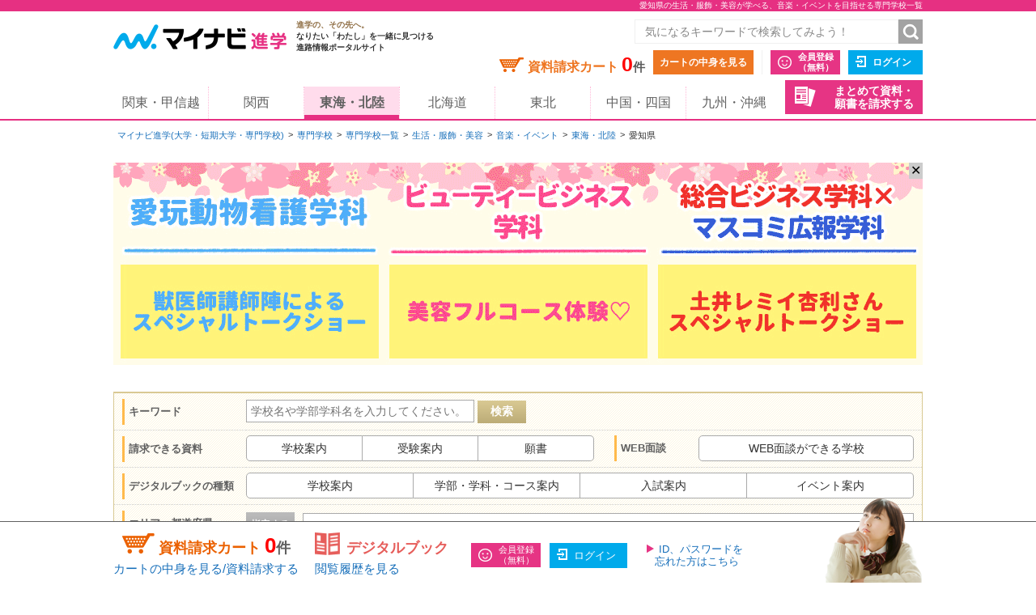

--- FILE ---
content_type: text/html;charset=UTF-8
request_url: https://shingaku.mynavi.jp/zenkoku/search/dt/?a=4&l=23&ctd1=2&sc=16&wc=22
body_size: 18269
content:
<!DOCTYPE html>
<html lang="ja">
<head prefix="og: http://ogp.me/ns# fb: http://ogp.me/ns/fb# website: http://ogp.me/ns/website#">
  <meta charset="UTF-8">

<meta http-equiv="X-UA-Compatible" content="IE=edge">
<meta name="viewport" content="width=1020">
<link rel="apple-touch-icon" href="/pc/images/common/apple-touch-icon.png?588f126b2a02d57f6df5033b362e0c618cfcd85d">

<meta name="_csrf" content="c02ba3bc-c6c7-4699-944e-b48d51331673" />
<meta name="_csrf_header" content="X-CSRF-TOKEN" />



<title>愛知県の生活・服飾・美容が学べる、音楽・イベントを目指せる専門学校一覧｜大学・専門学校のマイナビ進学</title>

<meta name="description" content="愛知県の生活・服飾・美容が学べる、音楽・イベントを目指せる専門学校一覧。マイナビ進学は大学・短期大学(短大)・専門学校の情報を紹介し、資料請求できる進学情報サイトです。学校情報のほか、学校見学会・オープンキャンパスや入試・出願情報も数多く掲載しています。マイナビ進学は大学・短期大学(短大)・専門学校の情報を紹介し、資料請求できる進学情報サイトです。学校情報のほか、学校見学会・オープンキャンパスや入試・出願情報も数多く掲載しています。" >

<meta name="robots" content="noindex" />

<link rel="canonical" href="https://shingaku.mynavi.jp/zenkoku/search/dt/?a=4&l=23&ctd1=2&sc=16&wc=22">





<meta property="og:locale" content="ja_JP">
<meta property="og:type" content="website">
<meta property="og:site_name" content="マイナビ進学"/>

<meta property="og:title" content="愛知県の生活・服飾・美容が学べる、音楽・イベントを目指せる専門学校一覧｜大学・専門学校のマイナビ進学">



<meta property="og:url" content="https://shingaku.mynavi.jp/zenkoku/search/dt/?a=4&amp;l=23&amp;ctd1=2&amp;sc=16&amp;wc=22"/>



<link rel="stylesheet" href="/pc/css/common.css?588f126b2a02d57f6df5033b362e0c618cfcd85d" media="all">



<script src="/pc/js/libs/modernizr.js?588f126b2a02d57f6df5033b362e0c618cfcd85d"></script>

<script type="text/javascript" src="//d.rcmd.jp/shingaku.mynavi.jp/item/recommend.js" charset="UTF-8"></script>
<!-- GA Tag Push -->
<script>
    window.dataLayer = window.dataLayer || [];
    const u_id = '';
    dataLayer.push({
        user_id: u_id !== "" ? u_id : null
    });
</script>
<!-- End GA Tag Push -->
<!-- Google Tag Manager -->
<script>(function(w,d,s,l,i){w[l]=w[l]||[];w[l].push({'gtm.start':
        new Date().getTime(),event:'gtm.js'});var f=d.getElementsByTagName(s)[0],
    j=d.createElement(s),dl=l!='dataLayer'?'&l='+l:'';j.async=true;j.src=
    'https://www.googletagmanager.com/gtm.js?id='+i+dl;f.parentNode.insertBefore(j,f);
})(window,document,'script','dataLayer','GTM-T895KX');</script>
<!-- End Google Tag Manager -->  <link rel="stylesheet" href="/pc/css/search/search.css?588f126b2a02d57f6df5033b362e0c618cfcd85d" media="all">
  <link rel="stylesheet" href="/pc/css/search/colorbox.css?588f126b2a02d57f6df5033b362e0c618cfcd85d" media="all">
  <link rel="stylesheet" href="/pc/css/search/jquery.jscrollpane.css?588f126b2a02d57f6df5033b362e0c618cfcd85d" media="all">
  <link rel="stylesheet" href="/pc/css/search/search.css?588f126b2a02d57f6df5033b362e0c618cfcd85d" media="all">
<script type="application/ld+json">
{
  "@context": "http://schema.org",
  "@type": "BreadcrumbList",
  "itemListElement":
  [{
    "@type": "ListItem",
    "position": 1,
    "item": {
      "url" : "https://shingaku.mynavi.jp",
      "name": "マイナビ進学(大学・短期大学・専門学校)",
      "id": "https://shingaku.mynavi.jp"
    }
  }
  ,{
    "@type": "ListItem",
    "position": 2,
    "item": {
      "url" : "https://shingaku.mynavi.jp/zenkoku/search/dt/?",
      "name": "専門学校",
      "id" : "https://shingaku.mynavi.jp/zenkoku/search/dt/?"
    }
  }
  ,{
    "@type": "ListItem",
    "position": 3,
    "item": {
      "url" : "https://shingaku.mynavi.jp/zenkoku/search/dt/?ctd1=2",
      "name": "専門学校一覧",
      "id" : "https://shingaku.mynavi.jp/zenkoku/search/dt/?ctd1=2"
    }
  }
  ,{
    "@type": "ListItem",
    "position": 4,
    "item": {
      "url" : "https://shingaku.mynavi.jp/zenkoku/search/dt/?ctd1=2&amp;sc=16",
      "name": "生活・服飾・美容",
      "id" : "https://shingaku.mynavi.jp/zenkoku/search/dt/?ctd1=2&amp;sc=16"
    }
  }
  ,{
    "@type": "ListItem",
    "position": 5,
    "item": {
      "url" : "https://shingaku.mynavi.jp/zenkoku/search/dt/?ctd1=2&amp;sc=16&amp;wc=22",
      "name": "音楽・イベント",
      "id" : "https://shingaku.mynavi.jp/zenkoku/search/dt/?ctd1=2&amp;sc=16&amp;wc=22"
    }
  }
  ,{
    "@type": "ListItem",
    "position": 6,
    "item": {
      "url" : "https://shingaku.mynavi.jp/zenkoku/search/dt/?ctd1=2&amp;sc=16&amp;wc=22&amp;a=4",
      "name": "東海・北陸",
      "id" : "https://shingaku.mynavi.jp/zenkoku/search/dt/?ctd1=2&amp;sc=16&amp;wc=22&amp;a=4"
    }
  }
  ,{
    "@type": "ListItem",
    "position": 7,
    "item": {
      "name": "愛知県"
    }
  }
  ]
}
</script>
</head>
<body class="daigaku">
<!-- Google Tag Manager (noscript) -->
<noscript><iframe src="https://www.googletagmanager.com/ns.html?id=GTM-T895KX"
                  height="0" width="0" style="display:none;visibility:hidden"></iframe></noscript>
<!-- End Google Tag Manager (noscript) -->
<div id="pagetop" class="page-wrap">
<header class="g-header">



<h1 class="page-title"><span class="inner">愛知県の生活・服飾・美容が学べる、音楽・イベントを目指せる専門学校一覧</span></h1>



    <div class="inner">
      <a class="logo" href="/"><img src="/pc/images/common/logo_shingaku.png" width="214" height="40" alt="マイナビ進学"></a>
      <p class="logo-lede"><span>進学の、その先へ。</span><br>なりたい「わたし」を一緒に見つける<br>進路情報ポータルサイト</p>

      <form id="freeword_form" class="freeword-form" name="freeword_form" action="/search/freeword/" method="get">
        <input id="common-keyword" class="freeword-text" name="fw" type="text" value=""  placeholder="気になるキーワードで検索してみよう！" maxlength="256">
        <input id="common-freeword-button" class="freeword-submit" type="submit" value="検索">
      <!-- /.freeword-form --></form>
      <ul class="header-menu">
          <li><div class="cart-wrap">資料請求カート <span id="seikyuuCartCount" class="cart-num">0</span><span class="cart-unit">件</span></div><a class="btn-view-cart" href="/seikyuu/sentaku/">カートの中身を見る</a></li>
              <li class="separator"><a class="btn-entry-member" href="https://member.shingaku.mynavi.jp/member/info/register-input?siteId=01" rel="nofollow">会員登録<span>（無料）</span></a></li>
              <li><a class="btn-login" href="javascript:void(0);" onclick="javascript:clickTargetUrl('/login.html?finishTo=https%3A%2F%2Fshingaku.mynavi.jp%2Fzenkoku%2Fsearch%2Fdt%2F%3Fa%3D4%26l%3D23%26ctd1%3D2%26sc%3D16%26wc%3D22');" rel="nofollow">ログイン</a></li>

        <li class="request-bundle">
        <a class="btn-request-bundle" href="/ikkatsu/">まとめて資料・<span>願書を請求する</span></a>
        </li>
      <!-- /.header-menu --></ul>

    <!-- /.inner --></div>
    <nav class="g-nav">
      <ul class="inner">
        <li><a href="/kanto/">関東・甲信越</a></li>
        <li><a href="/kansai/">関西</a></li>
        <li><a class="current" href="/tokai/">東海・北陸</a></li>
        <li><a href="/hokkaido/">北海道</a></li>
        <li><a href="/tohoku/">東北</a></li>
        <li><a href="/shikoku/">中国・四国</a></li>
        <li><a href="/kyusyu/">九州・沖縄</a></li>
      </ul>
    </nav>
<!-- /.g-header --></header>

  <div class="contents">

<div class="breadcrumbs">
  <ul>
    <li><a href="/">マイナビ進学(大学・短期大学・専門学校)</a></li>
        <li><a href="/search/se/">専門学校</a></li>
          <li><a href="/zenkoku/search/dt/?ctd1=2">専門学校一覧</a></li>
          <li><a href="/zenkoku/search/dt/?ctd1=2&amp;sc=16">生活・服飾・美容</a></li>
          <li><a href="/zenkoku/search/dt/?ctd1=2&amp;sc=16&amp;wc=22">音楽・イベント</a></li>
          <li><a href="/zenkoku/search/dt/?ctd1=2&amp;sc=16&amp;wc=22&amp;a=4">東海・北陸</a></li>
          <li>愛知県</li>
  </ul>
<!-- /.breadcrumbs --></div>
<div class="bnr-area-top" id="image_close">
    <a href="javascript:clickAdvertiseAreaCollectLog('https://www.nsb.ac.jp/lp/03spdc-2026/','1','3','1539','16746','10200051','25014885','','','4');"  rel="nofollow" >
        <img src="/img/pabp/153/260123170830/1.gif" alt="">
    </a>
    <span class="floatBanner_closeBtn" id="close" onclick="setClosedAreaImpactBanner();">✕</span>
</div>


    <ul class="main">


<div style="display:none;">


<div id="apoint1_box" class="apointBox">
  <form id="" action="#" method="get">
  <div class="mobal_frame">
    <div class="modal_content">
      <p class="h3">学べる学問を選んでください。</p>

      <dl class="modal_message clearfix">
      <dt>ワンポイント！</dt>
      <dd>条件が細かすぎると良い学校を見逃すかも。まずは大分野を指定して検索してみよう。</dd>
      </dl>

      <div class="modal_2column clearfix">
        <div class="modal_2column_l">
          <dl class="modal_step01">
          <dt>STEP1</dt>
          <dd>大分類を一つ選んでください。<span class="point01">必須</span></dd>
          </dl>

          <div id="study_modal_select_wrap_1" class="modal_select_wrap">
            <div class="categoryFirst">
              <label class="checkbox-wrap"><input type="radio" name="studyCategory" value="1"><span>文学・歴史・地理</span></label>
              <label class="checkbox-wrap"><input type="radio" name="studyCategory" value="2"><span>法律・政治</span></label>
              <label class="checkbox-wrap"><input type="radio" name="studyCategory" value="3"><span>経済・経営・商学</span></label>
              <label class="checkbox-wrap"><input type="radio" name="studyCategory" value="4"><span>社会学・マスコミ・観光</span></label>
              <label class="checkbox-wrap"><input type="radio" name="studyCategory" value="5"><span>人間・心理</span></label>
              <label class="checkbox-wrap"><input type="radio" name="studyCategory" value="6"><span>福祉・介護</span></label>
              <label class="checkbox-wrap"><input type="radio" name="studyCategory" value="7"><span>語学・外国語</span></label>
              <label class="checkbox-wrap"><input type="radio" name="studyCategory" value="8"><span>国際・国際関係</span></label>
              <label class="checkbox-wrap"><input type="radio" name="studyCategory" value="9"><span>数学・物理・化学</span></label>
              <label class="checkbox-wrap"><input type="radio" name="studyCategory" value="10"><span>工学・建築</span></label>
              <label class="checkbox-wrap"><input type="radio" name="studyCategory" value="11"><span>情報学・通信</span></label>
              <label class="checkbox-wrap"><input type="radio" name="studyCategory" value="12"><span>地球・環境・エネルギー</span></label>
              <label class="checkbox-wrap"><input type="radio" name="studyCategory" value="13"><span>農学・水産学・生物</span></label>
              <label class="checkbox-wrap"><input type="radio" name="studyCategory" value="14"><span>医学・歯学・薬学・看護・リハビリ</span></label>
              <label class="checkbox-wrap"><input type="radio" name="studyCategory" value="15"><span>体育・健康・スポーツ</span></label>
              <label class="checkbox-wrap"><input type="radio" name="studyCategory" value="16"><span>生活・服飾・美容</span></label>
              <label class="checkbox-wrap"><input type="radio" name="studyCategory" value="17"><span>栄養・食物</span></label>
              <label class="checkbox-wrap"><input type="radio" name="studyCategory" value="18"><span>教育・保育</span></label>
              <label class="checkbox-wrap"><input type="radio" name="studyCategory" value="19"><span>芸術・表現・音楽</span></label>
              <label class="checkbox-wrap"><input type="radio" name="studyCategory" value="20"><span>総合・教養</span></label>
            </div>
          </div>
        </div><!-- /modal_2column_l -->

        <div class="modal_2column_r">
          <dl class="modal_step01">
          <dt>STEP2</dt>
          <dd>小分類を一つ選んでください。<span class="point02">任意</span></dd>
          </dl>

          <div id="study_modal_select_wrap_2" class="modal_select_wrap">
          <div class="categorySecond"></div>
          </div>
        </div><!-- /modal_2column_r -->
      </div><!-- /modal_2column -->

      <div class="btn-wrap">
        <span class="btn-more">この条件で確定する</span>
        <span class="search-reset-btn">
          <input type="reset" id="reset_studyCategory" value="条件をリセット">
        </span>
      </div>
    </div><!-- /modal_content -->
  </div><!-- /mobal_frame -->
  </form>
</div><!-- /#apoint1_box --><div id="apoint2_box" class="apointBox">
  <form id="" action="#" method="get">

  <div class="mobal_frame">
    <div class="modal_content">
      <p class="h3">目指せる職種を選んでください。</p>

      <dl class="modal_message clearfix">
      <dt>ワンポイント！</dt>
      <dd>条件が細かすぎると良い学校を見逃すかも。まずは大分野を指定して検索してみよう。</dd>
      </dl>

      <div class="modal_3column clearfix">
        <div class="modal_3column_l">
          <dl class="modal_step01">
          <dt>STEP1</dt>
          <dd>大分類を一つ<br>選んでください。<span class="point01">必須</span></dd>
          </dl>

          <div id="work_modal_select_wrap_1" class="modal_select_wrap">
            <div class="categoryFirst">
            <label class="checkbox-wrap"><input type="radio" name="workCategory" value="1"><span>コンピュータ・Web・ゲーム</span></label>
            <label class="checkbox-wrap"><input type="radio" name="workCategory" value="2"><span>機械・電気・化学</span></label>
            <label class="checkbox-wrap"><input type="radio" name="workCategory" value="3"><span>自動車・航空・船舶・鉄道・宇宙</span></label>
            <label class="checkbox-wrap"><input type="radio" name="workCategory" value="4"><span>建築・土木・インテリア</span></label>
            <label class="checkbox-wrap"><input type="radio" name="workCategory" value="5"><span>動物・植物</span></label>
            <label class="checkbox-wrap"><input type="radio" name="workCategory" value="6"><span>環境・自然・バイオ</span></label>
            <label class="checkbox-wrap"><input type="radio" name="workCategory" value="7"><span>医療・歯科・看護・リハビリ</span></label>
            <label class="checkbox-wrap"><input type="radio" name="workCategory" value="8"><span>福祉・介護</span></label>
            <label class="checkbox-wrap"><input type="radio" name="workCategory" value="9"><span>美容・理容・メイクアップ</span></label>
            <label class="checkbox-wrap"><input type="radio" name="workCategory" value="10"><span>エステ・ネイル・リラクゼーション</span></label>
            <label class="checkbox-wrap"><input type="radio" name="workCategory" value="11"><span>食・栄養・調理・製菓</span></label>
            <label class="checkbox-wrap"><input type="radio" name="workCategory" value="12"><span>教育</span></label>
            <label class="checkbox-wrap"><input type="radio" name="workCategory" value="13"><span>保育・こども</span></label>
            <label class="checkbox-wrap"><input type="radio" name="workCategory" value="14"><span>健康・スポーツ</span></label>
            <label class="checkbox-wrap"><input type="radio" name="workCategory" value="15"><span>ビジネス・経営</span></label>
            <label class="checkbox-wrap"><input type="radio" name="workCategory" value="16"><span>語学・国際</span></label>
            <label class="checkbox-wrap"><input type="radio" name="workCategory" value="17"><span>公務員・政治・法律</span></label>
            <label class="checkbox-wrap"><input type="radio" name="workCategory" value="18"><span>旅行・ホテル・ブライダル・観光</span></label>
            <label class="checkbox-wrap"><input type="radio" name="workCategory" value="19"><span>ファッション</span></label>
            <label class="checkbox-wrap"><input type="radio" name="workCategory" value="20"><span>デザイン・芸術・写真</span></label>
            <label class="checkbox-wrap"><input type="radio" name="workCategory" value="21"><span>マスコミ・芸能・アニメ・声優・漫画</span></label>
            <label class="checkbox-wrap"><input type="radio" name="workCategory" value="22"><span>音楽・イベント</span></label>
            </div>
          </div>
        </div><!-- /modal_3column_l -->

        <div class="modal_3column_c">
          <dl class="modal_step01">
          <dt>STEP2</dt>
          <dd>中分類を一つ<br>選んでください。<span class="point02">任意</span></dd>
          </dl>

          <div id="work_modal_select_wrap_2" class="modal_select_wrap">
            <div class="categorySecond">
            </div>
          </div>
        </div><!-- /modal_3column_c -->

        <div class="modal_3column_r">
          <dl class="modal_step01">
          <dt>STEP3</dt>
          <dd>小分類を一つ<br>選んでください。<span class="point02">任意</span></dd>
          </dl>

          <div id="work_modal_select_wrap_3" class="modal_select_wrap">
          <div class="categoryThird"></div>
          </div>
        </div><!-- /modal_3column_r -->
      </div><!-- /modal_3column -->

      <div class="btn-wrap">
        <span class="btn-more">この条件で確定する</span>
        <span class="search-reset-btn">
          <input type="reset" id="reset_workCategory" value="条件をリセット">
        </span>
      </div>
    </div><!-- /modal_content -->
  </div><!-- /mobal_frame -->
  </form>
</div><!-- /#apoint2_box -->

<div id="apoint3_box" class="apointBox daigaku">
  <form id="" action="#" method="get">
  <div class="mobal_frame">
    <div class="modal_content">
      <p class="h3">大学・短大の特徴を選んでください。</p>

      <div class="modal_1column_checkarea clearfix">
        <div class="modal_select_wrap">
          <dl class="clearfix">
          <dt>入試の種類</dt>
          <dd>
              <label class="short js-nocheck " >
                <input type="checkbox" name="examination" value="1">地方入試
              </label>
              <label class="long js-nocheck " >
                <input type="checkbox" name="examination" value="5">総合型選抜
              </label>
              <label class="middle js-nocheck " >
                <input type="checkbox" name="examination" value="4">大学入学共通テスト
              </label>
              <label class="middle js-nocheck " >
                <input type="checkbox" name="examination" value="3">インターネット出願
              </label>
              <label class="short js-nocheck " >
                <input type="checkbox" name="examination" value="21">特待生制度
              </label>
              <label class="long js-nocheck " >
                <input type="checkbox" name="examination" value="47">社会人選抜
              </label>
          </dd>
          </dl>
        </div><!-- /modal_select_wrap -->

        <div class="modal_select_wrap">
          <dl class="clearfix">
          <dt>制度</dt>
          <dd>
              <label class="short js-nocheck ">
                <input type="checkbox" name="system" value="22">奨学金
              </label>
              <label class="long js-nocheck ">
                <input type="checkbox" name="system" value="51">資格取得支援
              </label>
              <label class="middle js-nocheck ">
                <input type="checkbox" name="system" value="48">交換留学
              </label>
              <label class="middle js-nocheck ">
                <input type="checkbox" name="system" value="16">インターンシップ
              </label>
              <label class="short js-nocheck ">
                <input type="checkbox" name="system" value="24">納入期限延期
              </label>
          </dd>
          </dl>
        </div><!-- /modal_select_wrap -->

        <div class="modal_select_wrap">
          <dl class="clearfix">
          <dt>カリキュラム</dt>
          <dd>
              <label class="short js-nocheck ">
                <input type="checkbox" name="curriculum" value="10">大学院あり
              </label>
              <label class="long js-nocheck ">
                <input type="checkbox" name="curriculum" value="14">夜間（2部）課程あり
              </label>
              <label class="middle js-nocheck ">
                <input type="checkbox" name="curriculum" value="11">通信教育課程あり
              </label>
              <label class="middle js-nocheck ">
                <input type="checkbox" name="curriculum" value="13">新設学部学科あり
              </label>
          </dd>
          </dl>
        </div><!-- /modal_select_wrap -->

        <div class="modal_select_wrap">
          <dl class="clearfix">
          <dt>学生生活</dt>
          <dd>
              <label class="short js-nocheck ">
                <input type="checkbox" name="life" value="15">学生寮
              </label>
              <label class="long js-nocheck ">
                <input type="checkbox" name="life" value="17">駅徒歩20分
              </label>
              <label class="middle js-nocheck ">
                <input type="checkbox" name="life" value="57">スクールバス
              </label>
              <label class="middle js-nocheck ">
                <input type="checkbox" name="life" value="18">学生用駐車場
              </label>
          </dd>
          </dl>
        </div><!-- /modal_select_wrap -->

        <div class="btn-wrap">
          <span class="btn-more">この条件で確定する</span>
          <span class="search-reset-btn">
            <input type="reset" id="reset_apoint3_box" value="条件をリセット">
          </span>
        </div>

      </div><!-- /modal_1column_checkarea -->
    </div><!-- /modal_content -->
  </div><!-- /mobal_frame -->
  </form>
</div><!-- /#apoint3_box -->



<div id="apoint4_box" class="apointBox daigaku">
  <form id="" action="#" method="get">
  <div class="mobal_frame">
    <div class="modal_content">
      <p class="h3">専門学校の特徴を選んでください。</p>

      <div class="modal_1column_checkarea clearfix">
        <div class="modal_select_wrap">
          <dl class="clearfix">
          <dt>入試の種類</dt>
          <dd>
              <label class="short js-nocheck ">
                <input type="checkbox" name="examination" value="20">推薦入試
              </label>
              <label class="long js-nocheck ">
                <input type="checkbox" name="examination" value="5">AO入試
              </label>
              <label class="middle js-nocheck ">
                <input type="checkbox" name="examination" value="21">特待生制度
              </label>
              <label class="middle js-nocheck ">
                <input type="checkbox" name="examination" value="47">社会人選抜
              </label>
          </dd>
          </dl>
        </div><!-- /modal_select_wrap -->

        <div class="modal_select_wrap">
          <dl class="clearfix">
          <dt>制度</dt>
          <dd>
              <label class="short js-nocheck ">
                <input type="checkbox" name="system" value="22">奨学金
              </label>
              <label class="long js-nocheck ">
                <input type="checkbox" name="system" value="23">辞退時学費返還
              </label>
              <label class="middle js-nocheck ">
                <input type="checkbox" name="system" value="24">納入期限延期
              </label>
              <label class="middle js-nocheck ">
                <input type="checkbox" name="system" value="25">4大併修
              </label>
              <label class="short js-nocheck ">
                <input type="checkbox" name="system" value="26">短大併修
              </label>
              <label class="long js-nocheck ">
                <input type="checkbox" name="system" value="28">海外研修・留学
              </label>
              <label class="middle js-nocheck ">
                <input type="checkbox" name="system" value="16">インターンシップ
              </label>
              <label class="middle js-nocheck ">
                <input type="checkbox" name="system" value="50">資格合格保証
              </label>
          </dd>
          </dl>
        </div><!-- /modal_select_wrap -->

        <div class="modal_select_wrap">
          <dl class="clearfix">
          <dt>カリキュラム</dt>
          <dd>
              <label class="short js-nocheck ">
                <input type="checkbox" name="curriculum" value="29">夜間課程あり
              </label>
              <label class="long js-nocheck ">
                <input type="checkbox" name="curriculum" value="11">通信教育課程あり
              </label>
              <label class="middle js-nocheck ">
                <input type="checkbox" name="curriculum" value="53">新設学部学科あり
              </label>
         </dd>
          </dl>
        </div><!-- /modal_select_wrap -->

        <div class="modal_select_wrap">
          <dl class="clearfix">
          <dt>学生生活</dt>
          <dd>
              <label class="short js-nocheck ">
                <input type="checkbox" name="life" value="30">学生寮
              </label>
              <label class="long js-nocheck ">
                <input type="checkbox" name="life" value="17">駅徒歩20分
              </label>
              <label class="middle js-nocheck ">
                <input type="checkbox" name="life" value="57">スクールバス
              </label>
              <label class="middle js-nocheck ">
                <input type="checkbox" name="life" value="18">学生用駐車場
              </label>
          </dd>
          </dl>
        </div><!-- /modal_select_wrap -->

        <div class="btn-wrap">
          <span class="btn-more">この条件で確定する</span>
          <span class="search-reset-btn">
            <input type="reset" id="reset_apoint4_box" value="条件をリセット">
          </span>
        </div>

      </div><!-- /modal_1column_checkarea -->
    </div><!-- /modal_content -->
  </div><!-- /mobal_frame -->
  </form>
</div><!-- /#apoint4_box -->

<div id="apoint5_box" class="apointBox">
  <form id="" action="#" method="get">
    <div class="mobal_frame">
      <div class="modal_content">
        <p class="h3">エリアを選んでください。</p>

        <div class="modal_1column_checkarea clearfix">
          <div class="modal_select_wrap type02">
            <dl class="clearfix">
              <dt>エリア</dt>
              <dd class="js-area-search js-checkbox-radio">
                <label class="checkbox-wrap areaType js-nocheck" onclick="onClickArea('')">
                  <input id="aAll" type="checkbox" name="area" class="checkall" value="">
                  <span>すべて</span>
                </label>
                  <label onclick="onClickArea('1')" class="checkbox-wrap areaType js-nocheck">
                    <input type="checkbox" name="area" value="1">
                    <span>北海道</span>
                  </label>
                  <label onclick="onClickArea('2')" class="checkbox-wrap areaType js-nocheck">
                    <input type="checkbox" name="area" value="2">
                    <span>東北</span>
                  </label>
                  <label onclick="onClickArea('3')" class="checkbox-wrap areaType js-nocheck">
                    <input type="checkbox" name="area" value="3">
                    <span>関東・甲信越</span>
                  </label>
                  <label onclick="onClickArea('4')" class="checkbox-wrap areaType js-checked">
                    <input type="checkbox" name="area" value="4">
                    <span>東海・北陸</span>
                  </label>
                  <label onclick="onClickArea('6')" class="checkbox-wrap areaType js-nocheck">
                    <input type="checkbox" name="area" value="6">
                    <span>関西</span>
                  </label>
                  <label onclick="onClickArea('7')" class="checkbox-wrap areaType js-nocheck">
                    <input type="checkbox" name="area" value="7">
                    <span>中国・四国</span>
                  </label>
                  <label onclick="onClickArea('8')" class="checkbox-wrap areaType js-nocheck">
                    <input type="checkbox" name="area" value="8">
                    <span>九州・沖縄</span>
                  </label>
              </dd>
            </dl>
          </div><!-- /modal_select_wrap -->

          <p class="h3">都道府県を選んでください。</p>
          <div class="modal_1column_checkarea clearfix">
          <div class="modal_select_wrap type02">
            <dl id="showLocation" class="clearfix">
              <dt>都道府県</dt>
              <dd class="js-checkbox-all">
                <label id="allLocation" class="checkbox-wrap js-nocheck">
                  <input type="checkbox" id="lAll" name="location" class="checkall" value="">
                  <span>すべて</span>
                </label>
                      <label name="location" data-areacode="1" class="checkbox-wrap js-nocheck">
                        <input type="checkbox" name="location" value="1">
                        <span>北海道</span>
                      </label>
                      <label name="location" data-areacode="2" class="checkbox-wrap js-nocheck">
                        <input type="checkbox" name="location" value="2">
                        <span>青森県</span>
                      </label>
                      <label name="location" data-areacode="2" class="checkbox-wrap js-nocheck">
                        <input type="checkbox" name="location" value="3">
                        <span>岩手県</span>
                      </label>
                      <label name="location" data-areacode="2" class="checkbox-wrap js-nocheck">
                        <input type="checkbox" name="location" value="4">
                        <span>宮城県</span>
                      </label>
                      <label name="location" data-areacode="2" class="checkbox-wrap js-nocheck">
                        <input type="checkbox" name="location" value="5">
                        <span>秋田県</span>
                      </label>
                      <label name="location" data-areacode="2" class="checkbox-wrap js-nocheck">
                        <input type="checkbox" name="location" value="6">
                        <span>山形県</span>
                      </label>
                      <label name="location" data-areacode="2" class="checkbox-wrap js-nocheck">
                        <input type="checkbox" name="location" value="7">
                        <span>福島県</span>
                      </label>
                      <label name="location" data-areacode="3" class="checkbox-wrap js-nocheck">
                        <input type="checkbox" name="location" value="8">
                        <span>茨城県</span>
                      </label>
                      <label name="location" data-areacode="3" class="checkbox-wrap js-nocheck">
                        <input type="checkbox" name="location" value="9">
                        <span>栃木県</span>
                      </label>
                      <label name="location" data-areacode="3" class="checkbox-wrap js-nocheck">
                        <input type="checkbox" name="location" value="10">
                        <span>群馬県</span>
                      </label>
                      <label name="location" data-areacode="3" class="checkbox-wrap js-nocheck">
                        <input type="checkbox" name="location" value="11">
                        <span>埼玉県</span>
                      </label>
                      <label name="location" data-areacode="3" class="checkbox-wrap js-nocheck">
                        <input type="checkbox" name="location" value="12">
                        <span>千葉県</span>
                      </label>
                      <label name="location" data-areacode="3" class="checkbox-wrap js-nocheck">
                        <input type="checkbox" name="location" value="13">
                        <span>東京都</span>
                      </label>
                      <label name="location" data-areacode="3" class="checkbox-wrap js-nocheck">
                        <input type="checkbox" name="location" value="14">
                        <span>神奈川県</span>
                      </label>
                      <label name="location" data-areacode="3" class="checkbox-wrap js-nocheck">
                        <input type="checkbox" name="location" value="15">
                        <span>新潟県</span>
                      </label>
                      <label name="location" data-areacode="3" class="checkbox-wrap js-nocheck">
                        <input type="checkbox" name="location" value="19">
                        <span>山梨県</span>
                      </label>
                      <label name="location" data-areacode="3" class="checkbox-wrap js-nocheck">
                        <input type="checkbox" name="location" value="20">
                        <span>長野県</span>
                      </label>
                      <label name="location" data-areacode="4" class="checkbox-wrap js-nocheck">
                        <input type="checkbox" name="location" value="16">
                        <span>富山県</span>
                      </label>
                      <label name="location" data-areacode="4" class="checkbox-wrap js-nocheck">
                        <input type="checkbox" name="location" value="17">
                        <span>石川県</span>
                      </label>
                      <label name="location" data-areacode="4" class="checkbox-wrap js-nocheck">
                        <input type="checkbox" name="location" value="18">
                        <span>福井県</span>
                      </label>
                      <label name="location" data-areacode="4" class="checkbox-wrap js-nocheck">
                        <input type="checkbox" name="location" value="21">
                        <span>岐阜県</span>
                      </label>
                      <label name="location" data-areacode="4" class="checkbox-wrap js-nocheck">
                        <input type="checkbox" name="location" value="22">
                        <span>静岡県</span>
                      </label>
                      <label name="location" data-areacode="4" class="checkbox-wrap js-checked">
                        <input type="checkbox" name="location" value="23">
                        <span>愛知県</span>
                      </label>
                      <label name="location" data-areacode="4" class="checkbox-wrap js-nocheck">
                        <input type="checkbox" name="location" value="24">
                        <span>三重県</span>
                      </label>
                      <label name="location" data-areacode="6" class="checkbox-wrap js-nocheck">
                        <input type="checkbox" name="location" value="25">
                        <span>滋賀県</span>
                      </label>
                      <label name="location" data-areacode="6" class="checkbox-wrap js-nocheck">
                        <input type="checkbox" name="location" value="26">
                        <span>京都府</span>
                      </label>
                      <label name="location" data-areacode="6" class="checkbox-wrap js-nocheck">
                        <input type="checkbox" name="location" value="27">
                        <span>大阪府</span>
                      </label>
                      <label name="location" data-areacode="6" class="checkbox-wrap js-nocheck">
                        <input type="checkbox" name="location" value="28">
                        <span>兵庫県</span>
                      </label>
                      <label name="location" data-areacode="6" class="checkbox-wrap js-nocheck">
                        <input type="checkbox" name="location" value="29">
                        <span>奈良県</span>
                      </label>
                      <label name="location" data-areacode="6" class="checkbox-wrap js-nocheck">
                        <input type="checkbox" name="location" value="30">
                        <span>和歌山県</span>
                      </label>
                      <label name="location" data-areacode="7" class="checkbox-wrap js-nocheck">
                        <input type="checkbox" name="location" value="31">
                        <span>鳥取県</span>
                      </label>
                      <label name="location" data-areacode="7" class="checkbox-wrap js-nocheck">
                        <input type="checkbox" name="location" value="32">
                        <span>島根県</span>
                      </label>
                      <label name="location" data-areacode="7" class="checkbox-wrap js-nocheck">
                        <input type="checkbox" name="location" value="33">
                        <span>岡山県</span>
                      </label>
                      <label name="location" data-areacode="7" class="checkbox-wrap js-nocheck">
                        <input type="checkbox" name="location" value="34">
                        <span>広島県</span>
                      </label>
                      <label name="location" data-areacode="7" class="checkbox-wrap js-nocheck">
                        <input type="checkbox" name="location" value="35">
                        <span>山口県</span>
                      </label>
                      <label name="location" data-areacode="7" class="checkbox-wrap js-nocheck">
                        <input type="checkbox" name="location" value="36">
                        <span>徳島県</span>
                      </label>
                      <label name="location" data-areacode="7" class="checkbox-wrap js-nocheck">
                        <input type="checkbox" name="location" value="37">
                        <span>香川県</span>
                      </label>
                      <label name="location" data-areacode="7" class="checkbox-wrap js-nocheck">
                        <input type="checkbox" name="location" value="38">
                        <span>愛媛県</span>
                      </label>
                      <label name="location" data-areacode="7" class="checkbox-wrap js-nocheck">
                        <input type="checkbox" name="location" value="39">
                        <span>高知県</span>
                      </label>
                      <label name="location" data-areacode="8" class="checkbox-wrap js-nocheck">
                        <input type="checkbox" name="location" value="40">
                        <span>福岡県</span>
                      </label>
                      <label name="location" data-areacode="8" class="checkbox-wrap js-nocheck">
                        <input type="checkbox" name="location" value="41">
                        <span>佐賀県</span>
                      </label>
                      <label name="location" data-areacode="8" class="checkbox-wrap js-nocheck">
                        <input type="checkbox" name="location" value="42">
                        <span>長崎県</span>
                      </label>
                      <label name="location" data-areacode="8" class="checkbox-wrap js-nocheck">
                        <input type="checkbox" name="location" value="43">
                        <span>熊本県</span>
                      </label>
                      <label name="location" data-areacode="8" class="checkbox-wrap js-nocheck">
                        <input type="checkbox" name="location" value="44">
                        <span>大分県</span>
                      </label>
                      <label name="location" data-areacode="8" class="checkbox-wrap js-nocheck">
                        <input type="checkbox" name="location" value="45">
                        <span>宮崎県</span>
                      </label>
                      <label name="location" data-areacode="8" class="checkbox-wrap js-nocheck">
                        <input type="checkbox" name="location" value="46">
                        <span>鹿児島県</span>
                      </label>
                      <label name="location" data-areacode="8" class="checkbox-wrap js-nocheck">
                        <input type="checkbox" name="location" value="47">
                        <span>沖縄県</span>
                      </label>
              </dd>
            </dl>
          </div><!-- /modal_select_wrap -->

          <div class="btn-wrap">
            <span class="btn-more">この条件で確定する</span>
            <span class="search-reset-btn">
              <input type="reset" id="reset_apoint5_box" value="条件をリセット">
            </span>
          </div>
        </div><!-- /modal_1column_checkarea -->
      </div><!-- /modal_content -->
      </div>
    </div><!-- /mobal_frame -->
  </form>
</div><!-- /#apoint5_box -->
<div id="apoint6_box" class="apointBox">
  <form id="" action="#" method="get">
  <div class="mobal_frame">
    <div class="modal_content">
      <p class="h3">学校の種類を選んでください。</p>

      <div class="modal_1column_checkarea clearfix">
        <div class="modal_select_wrap type02">
          <dl class="clearfix">
          <dt>学校の種類</dt>
          <dd class="js-area-search js-checkbox-all">
            <label class="checkbox-wrap js-nocheck"><input type="checkbox" name="school" class="checkall" value="" checked><span>すべて</span></label>
            <label class="checkbox-wrap ">
              <input type="checkbox" name="school" value="7"><span>国公立大学</span>
            </label>
            <label class="checkbox-wrap ">
              <input type="checkbox" name="school" value="9"><span>私立大学</span>
            </label>
            <label class="checkbox-wrap ">
              <input type="checkbox" name="school" value="8"><span>国公立短大</span>
            </label>
            <label class="checkbox-wrap ">
              <input type="checkbox" name="school" value="10"><span>私立短大</span>
            </label>
            <label class="checkbox-wrap ">
              <input type="checkbox" name="school" value="11"><span>海外の大学</span>
            </label>
            <label class="checkbox-wrap ">
              <input type="checkbox" name="school" value="12"><span>文科省以外の省庁所管の学校</span>
            </label>
            <label class="checkbox-wrap js-checked">
              <input type="checkbox" name="school" value="2"><span>専門学校</span>
            </label>
            <label class="checkbox-wrap ">
              <input type="checkbox" name="school" value="3"><span>その他教育機関（スクール）</span>
            </label>
            <label class="checkbox-wrap ">
              <input type="checkbox" name="school" value="4"><span>留学関係機関</span>
            </label>
          </dd>
          </dl>
        </div><!-- /modal_select_wrap -->

        <div class="btn-wrap">
          <span class="btn-more">この条件で確定する</span>
          <span class="search-reset-btn">
            <input type="reset" id="reset_apoint6_box" value="条件をリセット">
          </span>
        </div>

      </div><!-- /modal_1column_checkarea -->
    </div><!-- /modal_content -->
  </div><!-- /mobal_frame -->
  </form>
</div><!-- /#apoint6_box -->
</div>
<div class="search-item-wrap daigaku">
  <form id="search-form" method="get">
    <table class="search-item">
      <tbody>
        <tr>
          <th scope="col"><span class="left-bar">キーワード</span></th>
          <td class="keyword-cell" colspan="3">
           <input class="keyword" type="text" name="word" value="" placeholder="学校名や学部学科名を入力してください。" maxlength="256">
            <input class="btn-submit1" type="submit" name="" value="検索">
          </td>
        </tr>
        <tr>
          <th scope="col"><span class="left-bar">請求できる資料</span></th>
          <td colspan="3">
            <div class="search-item-flex">
                <div class="search-item-outer search-item-outer-left">
                    <label class="checkbox-wrap js-nocheck "><input type="checkbox" name="drt" value="3"><span>学校案内</span></label>
                    <label class="checkbox-wrap js-nocheck "><input type="checkbox" name="drt" value="2"><span>受験案内</span></label>
                    <label class="checkbox-wrap js-nocheck "><input type="checkbox" name="drt" value="1"><span>願書</span></label>
                <!-- /.search-item-outer search-item-outer-left --></div>
                <div class="search-item-outer search-item-outer-right">
                    <span class="left-bar left-bar-right">WEB面談</span>
                    <label class="checkbox-wrap checkbox-wrap-right js-nocheck "><input type="checkbox" name="wi" value="1"><span>WEB面談ができる学校</span></label>
                <!-- /.search-item-outer search-item-outer-right --></div>
            <!-- /.search-item-flex --></div>
          </td>
        </tr>
        <tr>
            <th scope="col"><span class="left-bar book-font">デジタルブックの種類</span></th>
            <td colspan="3">
                <div class="search-item-flex">
                    <div class="search-item-outer search-item-outer-left serch-item-book">
                        <label class="checkbox-wrap  js-nocheck ">
                            <input type="checkbox" name="b" value="1"><span>学校案内</span>
                        </label>
                        <label class="checkbox-wrap  js-nocheck ">
                            <input type="checkbox" name="b" value="2"><span>学部・学科・コース案内</span>
                        </label>
                        <label class="checkbox-wrap  js-nocheck ">
                            <input type="checkbox" name="b" value="3"><span>入試案内</span>
                        </label>
                        <label class="checkbox-wrap  js-nocheck ">
                            <input type="checkbox" name="b" value="4"><span>イベント案内</span>
                        </label>
                        <!-- /.search-item-outer -->
                    </div>
                </div>
            </td>
        </tr>
        <tr class="js-area-search" id="todouhuken">
          <th scope="col"><span class="left-bar">エリア・都道府県</span></th>
          <td colspan="3">
            <div class="btn-apoint apoint5_open">指定する</div>
            <p class="return-keyword" id="apoint5_boxText">愛知県</p>
            <input type="hidden" name="a" value="4" />
            <input type="hidden" name="l" value="23" />
          </td>
        </tr>
        <tr id="gakkou">
          <th scope="col"><span class="left-bar">学校の種類</span></th>
          <td colspan="3">
            <div class="btn-apoint apoint6_open">指定する</div>
            <p class="return-keyword" id="apoint6_boxText">専門学校</p>
              <input type="hidden" name="ctd1" value="2" />
          </td>
        </tr>
        <tr class="targetFeature">
          <th scope="col"><span class="left-bar">学べる学問</span></th>
          <td class="keyword-cell">
           <div class="btn-apoint apoint1_open">指定する</div>

            <p class="return-keyword"  id="studyCategoryText">生活・服飾・美容</p>
                  <input type="hidden" name="sc" value="16" />

          </td>
          <th scope="col"><span class="left-bar">目指せる職種</span></th>
          <td class="keyword-cell">
           <div class="btn-apoint apoint2_open">指定する</div>

            <p class="return-keyword"  id="workCategoryText">音楽・イベント</p>
                  <input type="hidden" name="wc" value="22" />


          </td>
        </tr>
        <tr id="daigaku" style="display:none">
          <th scope="col"><span class="left-bar">大学・短大の特徴</span></th>
          <td colspan="3">
           <div class="btn-apoint apoint3_open">指定する</div>
            <p class="return-keyword" id="apoint3_boxText"></p>
          </td>
        </tr>
        <tr id="senmon" style="display:none">
          <th scope="col"><span class="left-bar">専門学校の特徴</span></th>
          <td colspan="3">
           <div class="btn-apoint apoint4_open">指定する</div>

            <p class="return-keyword" id="apoint4_boxText"></p>

          </td>
        </tr>
      </tbody>
    </table>
    <div class="btn-wrap"><span class="btn-more">この条件で検索する</span>
      <span class="search-reset-btn">
        <input type="reset" value="検索条件をリセット">
      </span>
    </div>

  </form>
<!-- /.search-item-wrap --></div>

  <aside id="search-recommend" class="search-recommend">
    <header>
      <h2 class="title">おすすめ学校</h2>
      <span class="mark">PICK UP!</span>
    </header>
    <div class="search-recommend-inner">
      <ul class="list">

<li class="list-item">
  <a href="javascript:clickAdvertiseCollectLog('/gakkou/3944/','2','3','100216','15855','10200007','0','18','','');">
    <figure><img alt="名古屋医専" src="/img/psip/25005062/250327100616/2.jpg"/></figure>
    <span class="sname">名古屋医専</span>
    <span class="cate">専修学校（専門学校）｜愛知県 </span>
    <p class="txt">大卒以上の給与も保証『国家資格 合格保証制度』『完全就職保証制度』『給与保証制度』は自信の証明！</p>
  </a>
  <div class="list-item-btn">
        <a class="cart-add" id="seikyuuCartAdd3944" href="javascript:clickSeikyuuCartAddWithInstruction('3944','18','15855');">資料請求カートに追加</a>
  <!-- /.list-item-btn --></div>
<!-- /.list-item --></li>

<li class="list-item">
  <a href="javascript:clickAdvertiseCollectLog('/gakkou/2948/','2','3','2948','17047','10200008','0','19','','');">
    <figure><img alt="ESPギタークラフト・アカデミー" src="/img/psip/25004020/250813144616/2.jpg"/></figure>
    <span class="sname">ESPギタークラフト・アカデミー</span>
    <span class="cate">その他教育機関（スクール）｜東京都,大阪府 </span>
    <p class="txt">ギター好きの若者よ集まれ！本物の製作技術はESPギタークラフトにある。楽しさ・面白さを追究しよう！</p>
  </a>
  <div class="list-item-btn">
        <a class="cart-add" id="seikyuuCartAdd2948" href="javascript:clickSeikyuuCartAddWithInstruction('2948','19','17047');">資料請求カートに追加</a>
  <!-- /.list-item-btn --></div>
<!-- /.list-item --></li>

<li class="list-item">
  <a href="javascript:clickAdvertiseCollectLog('/gakkou/2259/','2','3','2259','15847','10200007','0','18','','');">
    <figure><img alt="名古屋モード学園" src="/img/psip/25005017/250324143553/2.jpg"/></figure>
    <span class="sname">名古屋モード学園</span>
    <span class="cate">専修学校（専門学校）｜愛知県 </span>
    <p class="txt">大卒以上の給与を保証。「就職」「国家資格」「給与」の3大保証は自信の証明。</p>
  </a>
  <div class="list-item-btn">
        <a class="cart-add" id="seikyuuCartAdd2259" href="javascript:clickSeikyuuCartAddWithInstruction('2259','18','15847');">資料請求カートに追加</a>
  <!-- /.list-item-btn --></div>
<!-- /.list-item --></li>

<li class="list-item">
  <a href="javascript:clickAdvertiseCollectLog('/gakkou/6185/','2','3','109305','15863','10200008','0','19','','');">
    <figure><img alt="国際ファッション専門職大学　東京キャンパス" src="/img/psip/25005085/251110123916/2.jpg"/></figure>
    <span class="sname">国際ファッション専門職大学　東京キャンパス</span>
    <span class="cate">私立大学｜東京都 </span>
    <p class="txt">日本で唯一（※）「ファッション」「ビジネス」の新大学。全員海外実習・インターンシップへ。</p>
  </a>
  <div class="list-item-btn">
        <a class="cart-add" id="seikyuuCartAdd6185" href="javascript:clickSeikyuuCartAddWithInstruction('6185','19','15863');">資料請求カートに追加</a>
  <!-- /.list-item-btn --></div>
<!-- /.list-item --></li>

<li class="list-item">
  <a href="javascript:clickAdvertiseCollectLog('/gakkou/2261/','2','3','2261','15849','10200007','0','18','','');">
    <figure><img alt="HAL名古屋" src="/img/psip/25005035/250324142520/2.jpg"/></figure>
    <span class="sname">HAL名古屋</span>
    <span class="cate">専修学校（専門学校）｜愛知県 </span>
    <p class="txt">大卒以上の給与を保証。「就職」「国家資格」「給与」の3大保証は自信の証明。</p>
  </a>
  <div class="list-item-btn">
        <a class="cart-add" id="seikyuuCartAdd2261" href="javascript:clickSeikyuuCartAddWithInstruction('2261','18','15849');">資料請求カートに追加</a>
  <!-- /.list-item-btn --></div>
<!-- /.list-item --></li>

<li class="list-item">
  <a href="javascript:clickAdvertiseCollectLog('/gakkou/2108/','2','3','102603','17102','10200008','0','19','','');">
    <figure><img alt="畿央大学" src="/img/psip/25007067/250829161833/2.jpg"/></figure>
    <span class="sname">畿央大学</span>
    <span class="cate">私立大学｜奈良県 </span>
    <p class="txt">畿央大学で、健康・デザイン・教育のプロになる。全卒業生19年間就職決定率99.3％*。</p>
  </a>
  <div class="list-item-btn">
        <a class="cart-add" id="seikyuuCartAdd2108" href="javascript:clickSeikyuuCartAddWithInstruction('2108','19','17102');">資料請求カートに追加</a>
  <!-- /.list-item-btn --></div>
<!-- /.list-item --></li>

<li class="list-item">
  <a href="javascript:clickAdvertiseCollectLog('/gakkou/7151/','2','3','109539','15867','10200007','0','18','','');">
    <figure><img alt="名古屋国際工科専門職大学" src="/img/psip/25005057/250324143242/2.jpg"/></figure>
    <span class="sname">名古屋国際工科専門職大学</span>
    <span class="cate">私立大学｜愛知県 </span>
    <p class="txt">東海で唯一、「AI・IoT・ロボット」「ゲーム・CG」の国が認めた❝実践的な新大学❞</p>
  </a>
  <div class="list-item-btn">
        <a class="cart-add" id="seikyuuCartAdd7151" href="javascript:clickSeikyuuCartAddWithInstruction('7151','18','15867');">資料請求カートに追加</a>
  <!-- /.list-item-btn --></div>
<!-- /.list-item --></li>

<li class="list-item">
  <a href="javascript:clickAdvertiseCollectLog('/gakkou/3154/','2','3','3154','16887','10200008','0','19','','');">
    <figure><img alt="大阪美容専門学校" src="/img/psip/25015397/250325154508/2.jpg"/></figure>
    <span class="sname">大阪美容専門学校</span>
    <span class="cate">専修学校（専門学校）｜大阪府 </span>
    <p class="txt">「トータル美容」を学び、あなたの夢を叶えませんか？</p>
  </a>
  <div class="list-item-btn">
        <a class="cart-add" id="seikyuuCartAdd3154" href="javascript:clickSeikyuuCartAddWithInstruction('3154','19','16887');">資料請求カートに追加</a>
  <!-- /.list-item-btn --></div>
<!-- /.list-item --></li>

<li class="list-item">
  <a href="javascript:clickAdvertiseCollectLog('/gakkou/2458/','2','3','2458','15487','10200008','0','19','','');">
    <figure><img alt="専門学校ESPエンタテインメント東京" src="/img/psip/25002273/250813154153/2.jpg"/></figure>
    <span class="sname">専門学校ESPエンタテインメント東京</span>
    <span class="cate">専修学校（専門学校）｜東京都 </span>
    <p class="txt">ＥＳＰ学園で音楽・楽器・芸能・声優業界への扉を開けよう！</p>
  </a>
  <div class="list-item-btn">
        <a class="cart-add" id="seikyuuCartAdd2458" href="javascript:clickSeikyuuCartAddWithInstruction('2458','19','15487');">資料請求カートに追加</a>
  <!-- /.list-item-btn --></div>
<!-- /.list-item --></li>
      <!-- /.list --></ul>
       <div class="cfd-area">
        <a id="search-recommend-prev" class="btn-prev" href="#">前へ</a>
       <div id="search-recommend-pager" class="cfd-pager"></div>
        <a id="search-recommend-next" class="btn-next" href="#">次へ</a>
       <!-- /.search-recommend-area --></div>
    <!-- /.search-recommend-inner --></div>
  <!-- /.search-recommend --></aside>

<section class="search-result">
    <p class="search-result-title h3">愛知県の生活・服飾・美容が学べる、音楽・イベントを目指せる専門学校の学校検索結果</p>
    <div class="search-result-nav">
      <p class="search-result-num">4<span class="search-result-unit">件</span></p>
      <p class="search-current-num">1-4件を表示</p>
      <nav class="result-pager result-pager-top">
        <ul>


    <li class="prev disabled"><a href="javascript:void(0)"><span>前へ</span></a></li>
  
      <li class="current">1</li>
    <li class="next disabled"><a href="javascript:void(0)"><span>次へ</span></a></li>

        </ul>
      <!-- /.result-pager --></nav>
    <!-- /.search-result-nav --></div>

    <ul class="search-result-list daigaku">


 <!-- クリックログタイプ：広告(ターゲット無し) -->
 <!-- 集計区分：検索結果表示トップ３ -->
 <!-- 資料請求経路：ナビ：検索結果 -->

<li class="search-result-item daigaku search-result-item-noborder">
  <div class="orangeline">
    <div class="monthly">注目</div>
    <div class="clearfix">
      <div class="outline-wrap">
        <figure class="thumb">
          <a href="javascript:clickAdvertiseCollectLog('/gakkou/2259/','2',3,'2259','3986','10200034','0','3','','6');">
            <img src="/img/psip/25005017/250324143553/2.jpg" alt="名古屋モード学園">
          </a>
        </figure>
        <div class="outline">
          <span class="cate">
              <a href="/zenkoku/search/dt/?ctd1=2">専修学校（専門学校）</a>
              ｜
                  <a href="/zenkoku/search/dt/?a=4&l=23">愛知県</a>
                
          </span>
          <h2><a href="javascript:clickAdvertiseCollectLog('/gakkou/2259/','2',3,'2259','3986','10200034','0','3','','6');"><span class="name">名古屋モード学園</span></a></h2>
          <p class="text fw-700">大卒以上の給与を保証。「就職」「国家資格」「給与」の3大保証は自信の証明。</p>
          <p class="text-desc">■ゼロからプロへ
ファッション、デザイン、ビジネス、スタイリスト、インテリア、グラフィック、メイク、美容師…
独自の就職支援システムで【希望者就職率100％（※）】
『完全就職保証制度』『国家資格 合格保証制度』『給与保証制度』は自信の証明です。※2024年3月卒業生実績　就職希望者692名・就職決定者692名　モード学園3校（東京・大阪・名古屋）の実績

■学生作品が続々と商品化
企業からの依頼により、プロと同じ目線で企画提案～商品化を行う『産学直結ケーススタディ』

■世界の一流から直接学ぶ
企業や世界の一流との連携。ポール・スミス氏や、DIOR、MARC JACOBSなどの最先端クリエイションを学ぶ『T.O.L講義』、現役プロ講師による『スペシャルゼミ』を多数実施。仕事内容や日常の考え方など直接指導を受けられます。

■入学試験は行いません
モード学園は入学試験を行いません。それは好きな気持ちや情熱、意欲は学力試験で調べることができないと考えるからです。

■学費・住まいのサポート
・学費免除や返還不要の奨学金 ＜独自の奨学金・学費免除制度＞
・国が支援する修学支援制度　 ＜授業料減免+給付型奨学金＞
・自己資金なしで進学できる　 ＜奨学金+教育ローン併用＞
・アルバイトや提携企業で働きながら学ぶ ＜勤労学生支援＞
・学校紹介で安心・経済的　　 ＜提携学生寮・アパート・マンション＞
多くの在校生がこれらの制度を上手に活用して学んでいます。
</p>
        </div><!-- /.outline -->
      </div><!-- /.outline-wrap -->
      <ul class="college-action-list">

                <li class='btn-add-cart'><a id="seikyuuCartAdd2259" href="javascript:clickSeikyuuCartAddWithInstruction('2259','3','3986');">資料請求カートに追加<span>（送料とも無料）</span></a></li>
          <li class="present">資料請求キャンペーン対象</li>
      </ul><!-- /.college-action-list -->
    </div><!-- /.clearfix -->

    <div class="search-result-more-info">
      <div class="topics-item" style="background: none;">
        <div class="topics-inner">
          <figure class="thumb">
              <img src="/img/ptm/25004820/250129105336/2.jpg" alt="モード学園で学び、夢をかなえて活躍する卒業生コンテンツ『CROSS MODE』">
          </figure>
          <div class="topics-text-area">
            <p class="heading"><span class="heading-category">トピックス</span><a href="javascript:clickAdvertiseCollectLog('/gakkou/2259/#topics','2',3,'2259','3986','10200034','0','3','','6');">モード学園で学び、夢をかなえて活躍する卒業生コンテンツ『CROSS MODE』</a></p>
            <p class="text-desc">モード学園を卒業してから、ファッション・デザイン・美容業界で目覚しい活躍を続ける卒業生たち。モード学園の財産とも言える彼らを紹介するWEBコンテンツ『CROSS MODE（クロス・モード）』。モード学園で学び、夢をかなえて活躍する「卒業生」の姿が、これから夢をかなえようとする「未来の自分」に、CROSS（交差）する。次代のクリエイターを目指す人の夢が、具体的な目標に変わる交差点として、CROSS MODEは、これからも進化し続けます。 『CROSS MODE（クロス・モード）』　https://www.mode.ac.jp/cross/</p>
          </div><!-- /.topics-text-area -->
        </div><!-- /.topics-inner -->
      </div><!-- topics -->

      <div class="event-item">
        <figure class="thumb">
          <a href="javascript:clickAdvertiseCollectLog('/gakkou/2259/gk/#e25036862','2',3,'2259','3986','10200034','0','3','','6');">
              <img src="/img/pem/25036862/251218120906/2.jpg" alt="【社会人・既卒者歓迎！】夜間部の授業を体験できます">
          </a>
        </figure>
        <div class="event-item-inner">
          <div class="event-outline">
            <div class="event-outline-tags">
              <p class="event-category searchResultEventItem_area event-category-1">オープンキャンパス<span>愛知県</span></p>
            </div><!-- /.event-outline-tags -->
            <h4 class="event-name"><a href="javascript:clickAdvertiseCollectLog('/gakkou/2259/gk/#e25036862','2',3,'2259','3986','10200034','0','3','','6');">夜間体験入学</a></h4>

            <p class="event-lede no-ellipsis">【社会人・既卒者歓迎！】夜間部の授業を体験できます</p>
          </div><!-- /.event-outline -->
          <table class="event-info">
            <tbody>
              <tr>
                <th><span>開催日</span></th>
                <td>
                    <ul class="date-list">
                        <li class=" last">02/06（金）</li>
                    </ul><!-- /.date-list -->
                </td>
              </tr>
            </tbody>
          </table><!-- /.event-info -->
        </div><!-- /.event-item-inner -->
      </div><!-- /.event-item -->
    </div><!-- search-result-more-info -->
    <ul class="college-contents-list">
      <li><a href="javascript:clickAdvertiseCollectLog('/gakkou/2259/','2',3,'2259','3986','10200034','0','3','','6');">学校情報</a></li>
       <li><a href="javascript:clickAdvertiseCollectLog('/gakkou/2259/gk/','2',3,'2259','3986','10200034','0','3','','6');" class="entry">イベント</a></li>
      <li><a href="javascript:clickAdvertiseCollectLog('/gakkou/2259/tk/','2',3,'2259','3986','10200034','0','3','','6');">学びの特色</a></li>
      
      
      
      
    </ul><!-- /.college-contents-list -->
  </div><!-- /.orangeline -->
</li><!-- /.search-result-item -->


<li class="search-result-item">
  <div class="clearfix">
    <div class="outline-wrap">
      <figure class="thumb">
        <a href="/gakkou/1539/">
          <img src="/img/psip/25015905/250326123802/2.jpg" alt="専門学校 名古屋ビジネス・アカデミー">
        </a>
      </figure>
      <div class="outline">
        <span class="cate">
            <a href="/zenkoku/search/dt/?ctd1=2">専修学校（専門学校）</a>
            ｜
                <a href="/zenkoku/search/dt/?a=4&l=23">愛知県</a>
              
        </span>
        <h2><a href="/gakkou/1539/"><span class="name">専門学校 名古屋ビジネス・アカデミー</span></a></h2>
        <p class="text fw-700">ペット、動物看護、ビューティー、IT、マスコミ、経営・ビジネスに強いプロを育てるビジネスの総合校</p>
        <p class="text-desc">名古屋ビジネス・アカデミーが多くの学生から選ばれる「５つの理由」

１）業界で活躍するプロを育てる「日本最大級の学園」
名古屋ビジネス・アカデミーの母体である「学校法人 ２１世紀アカデメイア」は、東京・名古屋・大阪・福岡の各コア・アカデメイアを含む国内外の6つのキャンパスと18の学校をもつ「日本最大級の学園」です。学園全体で45の専門分野を学ぶことができ、約1万人の学生が集まります。そのため、他学科や他の系列校の学生と一緒に取り組む教育カリキュラムも充実しています。
私たちは、学生が希望の業界に就職するだけではなく、その先で活躍できるプロとしてすばらしい人生を拓いていける人材の育成をめざしています。


２）1年次の「業界EXPO」でいち早く就職の可能性が広がる
1年次の後期「２１世紀アカデメイア」主催の就職セミナー「業界EXPO」から就職活動を本格スタートさせます。全国ビジネス系列4校で240社、全国で約1000社が参画しており、学生は数多くの企業の担当者や活躍しているOB・OGと直接会って話を聞くことができます。セミナーを通して就職内定に必要な準備がわかり、早期選考や学校推薦につながる企業も多数あります。


３）10年連続で就職率100％※を充実したサポート
名古屋ビジネス・アカデミーは、10年連続で就職率100％を達成しています※。キャリアコンサルタントである先生の授業や個別サポート、業界出身の担任や活躍している卒業生からのバックアップがポイントです。1年次の4月から始まる「就職指導」の授業で、エントリーシートや履歴書の書き方からインターンシップ、面接対策まで着実に就職力を身につけていきます。就職に有利な資格取得対策が充実しており、求人情報や先輩からの口コミが見られる「就活情報システム(スタログ)」や長年にわたる業界とのネットワークを活用して、理想の就職に近づくことができます。
※求職者に対する2015～2024年3月卒業者の就職内定率（求職者1,848名全員就職）


４）本校独自の教育サポート制度「AO2.5」※
「AO2.5」※とは、入学前教育を含めて2.5年間にわたる本学独自の教育支援システムです。AO入学にエントリーした高3生が受講できる「AOプレスクール」（無料）で、AO生は入学前から業界の基礎や就職への準備を先取りします。同じ夢をもつ将来のクラスメイトと一緒に学び始めることで交流ができ、学校にも慣れることが可能。学習への意欲を上げた状態で入学することができます。
※愛玩動物看護学科は3年制のため「AO3.5」、教育サポートの期間は3.5年間になります。


５）全学科共通の「社会人基礎力科目」と「クロスオーバー・エキスパート」
本校では、「PC実習」や「ホスピタリティ」、「ビジネス実務」、「就職指導/コミュニケーション」の4科目を「社会人基礎力科目」として全学科に設置。ビジネス系の資格取得を通して、変化の激しい社会に通用する基礎力を身につけます。また、多様な人々と協働して仕事に取り組む「クロスオーバー・エキスパート」を育成しており、他学科や他校との学生とのグループ制作・イベントなどを通じて自分の新しい可能性を引き出し、チームで働く能力を伸ばすことができます。</p>
      <!-- /.outline --></div>
    <!-- /.outline-wrap --></div>
    <ul class="college-action-list">

              <li class='btn-add-cart'><a id="seikyuuCartAdd1539" href="javascript:clickSeikyuuCartAdd('1539','3');">資料請求カートに追加<span>（送料とも無料）</span></a></li>
        <li class="present">資料請求キャンペーン対象</li>
    <!-- /.college-action-list --></ul>
  <!-- /.clearfix --></div>
  <ul class="college-contents-list">
    <li><a href="/gakkou/1539/">学校情報</a></li>
    
    <li><a href="/gakkou/1539/tk/">学びの特色</a></li>
    
    
    
    
  <!-- /.college-contents-list --></ul>
<!-- /.search-result-item --></li>


<li class="search-result-item">
  <div class="clearfix">
    <div class="outline-wrap">
      <figure class="thumb">
        <a href="/gakkou/2344/">
          <img src="/img/psip/25015071/250324160031/2.jpg" alt="中部ファッション専門学校">
        </a>
      </figure>
      <div class="outline">
        <span class="cate">
            <a href="/zenkoku/search/dt/?ctd1=2">専修学校（専門学校）</a>
            ｜
                <a href="/zenkoku/search/dt/?a=4&l=23">愛知県</a>
              
        </span>
        <h2><a href="/gakkou/2344/"><span class="name">中部ファッション専門学校</span></a></h2>
        <p class="text fw-700">思いっきりファッションを学ぶなら、ＣＦＣで決まり！</p>
        <p class="text-desc">「ファッション産業」「ファッション学科」「ファッション流通」「スペシャリスト学科」の４つの学科からなる中部ファッション専門学校（CFC）。
ファッションクリエイターに求められる企画・提案・創造の総合的な力を磨くことで、ファッションビジネスの第一線で活躍できる人材を育成します。

ファッション業界のあらゆる職種で必要となる「パターンメーキング」に重点を置き、全コース共通で徹底レッスン。全ての基本となるパターンメーキング技術検定を軸に、各種検定・資格取得をサポートします。また、様々なコンテストに積極的にチャレンジ。華々しい賞を多数受賞しています。

★パターンメーキング技術検定１級16年連続合格！
　2023年度実績：本校受験者４名/本校合格者２名

未経験でも安心して学べる実戦的な教育と豊かな設備環境でファッションの第一人者として世界に羽ばたこう！</p>
      <!-- /.outline --></div>
    <!-- /.outline-wrap --></div>
    <ul class="college-action-list">

              <li class='btn-add-cart'><a id="seikyuuCartAdd2344" href="javascript:clickSeikyuuCartAdd('2344','3');">資料請求カートに追加<span>（送料とも無料）</span></a></li>
        <li class="present">資料請求キャンペーン対象</li>
    <!-- /.college-action-list --></ul>
  <!-- /.clearfix --></div>
  <ul class="college-contents-list">
    <li><a href="/gakkou/2344/">学校情報</a></li>
     <li><a href='/gakkou/2344/gk/' class="entry">オープンキャンパス</a></li>
    <li><a href="/gakkou/2344/tk/">学びの特色</a></li>
    
    
    
    
  <!-- /.college-contents-list --></ul>
<!-- /.search-result-item --></li>


<li class="search-result-item">
  <div class="clearfix">
    <div class="outline-wrap">
      <figure class="thumb">
        <a href="/gakkou/1341/">
          <img src="/img/psip/25003688/250120110158/2.png" alt="愛知文化服装専門学校">
        </a>
      </figure>
      <div class="outline">
        <span class="cate">
            <a href="/zenkoku/search/dt/?ctd1=2">専修学校（専門学校）</a>
            ｜
                <a href="/zenkoku/search/dt/?a=4&l=23">愛知県</a>
              
        </span>
        <h2><a href="/gakkou/1341/"><span class="name">愛知文化服装専門学校</span></a></h2>
        <p class="text fw-700">夢をカタチに　スキを仕事に。</p>
        <p class="text-desc">ファッションが好き。
いつかファッションの作り手になりたい。
ファッションに関わる仕事に就きたい。
愛知文化服装専門学校は、そんなあなたが好きなファッションへの夢、思いに応えます。

本校は、日本ファッション界のリーダーである文化服装学院の全国でも屈指の連鎖校です。
東京の本校と密接につながる、系統的な本物志向の服装教育でファッションのスペシャリストを育成します。

学校最大のイベントであるファッションショーや多数のコンテスト等を含め、徹底した実践教育と、担任の先生を中心に、他の先生や外部での経験豊かな講師がサポートするきめ細かい指導で、一生の仕事を身に付けることができます。

専修学校特色教育認定校（愛知県知事認定）の特定研究推進事業協力校（文部科学大臣指定）として、自治体や国からも実績を認められています。</p>
      <!-- /.outline --></div>
    <!-- /.outline-wrap --></div>
    <ul class="college-action-list">

              <li class='btn-add-cart'><a id="seikyuuCartAdd1341" href="javascript:clickSeikyuuCartAdd('1341','3');">資料請求カートに追加<span>（送料とも無料）</span></a></li>
        <li class="present">資料請求キャンペーン対象</li>
    <!-- /.college-action-list --></ul>
  <!-- /.clearfix --></div>
  <ul class="college-contents-list">
    <li><a href="/gakkou/1341/">学校情報</a></li>
     <li><a href='/gakkou/1341/gk/' class="entry">オープンスクール</a></li>
    <li><a href="/gakkou/1341/tk/">学びの特色</a></li>
    
    
    
    
  <!-- /.college-contents-list --></ul>
<!-- /.search-result-item --></li>











    </ul>

  <nav class="result-pager result-pager-bottom">
    <ul>


    <li class="prev disabled"><a href="javascript:void(0)"><span>前へ</span></a></li>
  
      <li class="current">1</li>
    <li class="next disabled"><a href="javascript:void(0)"><span>次へ</span></a></li>

    </ul>
  <!-- /result-pager --></nav>

  <div class="search-other"><a href="/zenkoku/search/event/?a=4&amp;ctd1=2&amp;sc=16&amp;wc=22">現在の検索条件でオープンキャンパスをさがす</a></div>
<!-- /.search-result --></section>

  <aside id="search-recommend2" class="search-recommend">
    <header>
      <h2 class="title">おすすめ学校</h2>
      <span class="mark">PICK UP!</span>
    </header>
    <div class="search-recommend-inner">
      <ul class="list">

<li class="list-item">
  <a href="javascript:clickAdvertiseCollectLog('/gakkou/3944/','2','3','100216','15855','10200007','0','18','','');">
    <figure><img alt="名古屋医専" src="/img/psip/25005062/250327100616/2.jpg"/></figure>
    <span class="sname">名古屋医専</span>
    <span class="cate">専修学校（専門学校）｜愛知県 </span>
    <p class="txt">大卒以上の給与も保証『国家資格 合格保証制度』『完全就職保証制度』『給与保証制度』は自信の証明！</p>
  </a>
  <div class="list-item-btn">
        <a class="cart-add" id="seikyuuCartAdd3944" href="javascript:clickSeikyuuCartAddWithInstruction('3944','18','15855');">資料請求カートに追加</a>
  <!-- /.list-item-btn --></div>
<!-- /.list-item --></li>

<li class="list-item">
  <a href="javascript:clickAdvertiseCollectLog('/gakkou/2108/','2','3','102603','17102','10200008','0','19','','');">
    <figure><img alt="畿央大学" src="/img/psip/25007067/250829161833/2.jpg"/></figure>
    <span class="sname">畿央大学</span>
    <span class="cate">私立大学｜奈良県 </span>
    <p class="txt">畿央大学で、健康・デザイン・教育のプロになる。全卒業生19年間就職決定率99.3％*。</p>
  </a>
  <div class="list-item-btn">
        <a class="cart-add" id="seikyuuCartAdd2108" href="javascript:clickSeikyuuCartAddWithInstruction('2108','19','17102');">資料請求カートに追加</a>
  <!-- /.list-item-btn --></div>
<!-- /.list-item --></li>

<li class="list-item">
  <a href="javascript:clickAdvertiseCollectLog('/gakkou/2261/','2','3','2261','15849','10200007','0','18','','');">
    <figure><img alt="HAL名古屋" src="/img/psip/25005035/250324142520/2.jpg"/></figure>
    <span class="sname">HAL名古屋</span>
    <span class="cate">専修学校（専門学校）｜愛知県 </span>
    <p class="txt">大卒以上の給与を保証。「就職」「国家資格」「給与」の3大保証は自信の証明。</p>
  </a>
  <div class="list-item-btn">
        <a class="cart-add" id="seikyuuCartAdd2261" href="javascript:clickSeikyuuCartAddWithInstruction('2261','18','15849');">資料請求カートに追加</a>
  <!-- /.list-item-btn --></div>
<!-- /.list-item --></li>

<li class="list-item">
  <a href="javascript:clickAdvertiseCollectLog('/gakkou/2948/','2','3','2948','17047','10200008','0','19','','');">
    <figure><img alt="ESPギタークラフト・アカデミー" src="/img/psip/25004020/250813144616/2.jpg"/></figure>
    <span class="sname">ESPギタークラフト・アカデミー</span>
    <span class="cate">その他教育機関（スクール）｜東京都,大阪府 </span>
    <p class="txt">ギター好きの若者よ集まれ！本物の製作技術はESPギタークラフトにある。楽しさ・面白さを追究しよう！</p>
  </a>
  <div class="list-item-btn">
        <a class="cart-add" id="seikyuuCartAdd2948" href="javascript:clickSeikyuuCartAddWithInstruction('2948','19','17047');">資料請求カートに追加</a>
  <!-- /.list-item-btn --></div>
<!-- /.list-item --></li>

<li class="list-item">
  <a href="javascript:clickAdvertiseCollectLog('/gakkou/2259/','2','3','2259','15847','10200007','0','18','','');">
    <figure><img alt="名古屋モード学園" src="/img/psip/25005017/250324143553/2.jpg"/></figure>
    <span class="sname">名古屋モード学園</span>
    <span class="cate">専修学校（専門学校）｜愛知県 </span>
    <p class="txt">大卒以上の給与を保証。「就職」「国家資格」「給与」の3大保証は自信の証明。</p>
  </a>
  <div class="list-item-btn">
        <a class="cart-add" id="seikyuuCartAdd2259" href="javascript:clickSeikyuuCartAddWithInstruction('2259','18','15847');">資料請求カートに追加</a>
  <!-- /.list-item-btn --></div>
<!-- /.list-item --></li>

<li class="list-item">
  <a href="javascript:clickAdvertiseCollectLog('/gakkou/6185/','2','3','109305','15863','10200008','0','19','','');">
    <figure><img alt="国際ファッション専門職大学　東京キャンパス" src="/img/psip/25005085/251110123916/2.jpg"/></figure>
    <span class="sname">国際ファッション専門職大学　東京キャンパス</span>
    <span class="cate">私立大学｜東京都 </span>
    <p class="txt">日本で唯一（※）「ファッション」「ビジネス」の新大学。全員海外実習・インターンシップへ。</p>
  </a>
  <div class="list-item-btn">
        <a class="cart-add" id="seikyuuCartAdd6185" href="javascript:clickSeikyuuCartAddWithInstruction('6185','19','15863');">資料請求カートに追加</a>
  <!-- /.list-item-btn --></div>
<!-- /.list-item --></li>

<li class="list-item">
  <a href="javascript:clickAdvertiseCollectLog('/gakkou/7151/','2','3','109539','15867','10200007','0','18','','');">
    <figure><img alt="名古屋国際工科専門職大学" src="/img/psip/25005057/250324143242/2.jpg"/></figure>
    <span class="sname">名古屋国際工科専門職大学</span>
    <span class="cate">私立大学｜愛知県 </span>
    <p class="txt">東海で唯一、「AI・IoT・ロボット」「ゲーム・CG」の国が認めた❝実践的な新大学❞</p>
  </a>
  <div class="list-item-btn">
        <a class="cart-add" id="seikyuuCartAdd7151" href="javascript:clickSeikyuuCartAddWithInstruction('7151','18','15867');">資料請求カートに追加</a>
  <!-- /.list-item-btn --></div>
<!-- /.list-item --></li>

<li class="list-item">
  <a href="javascript:clickAdvertiseCollectLog('/gakkou/3154/','2','3','3154','16887','10200008','0','19','','');">
    <figure><img alt="大阪美容専門学校" src="/img/psip/25015397/250325154508/2.jpg"/></figure>
    <span class="sname">大阪美容専門学校</span>
    <span class="cate">専修学校（専門学校）｜大阪府 </span>
    <p class="txt">「トータル美容」を学び、あなたの夢を叶えませんか？</p>
  </a>
  <div class="list-item-btn">
        <a class="cart-add" id="seikyuuCartAdd3154" href="javascript:clickSeikyuuCartAddWithInstruction('3154','19','16887');">資料請求カートに追加</a>
  <!-- /.list-item-btn --></div>
<!-- /.list-item --></li>

<li class="list-item">
  <a href="javascript:clickAdvertiseCollectLog('/gakkou/2458/','2','3','2458','15487','10200008','0','19','','');">
    <figure><img alt="専門学校ESPエンタテインメント東京" src="/img/psip/25002273/250813154153/2.jpg"/></figure>
    <span class="sname">専門学校ESPエンタテインメント東京</span>
    <span class="cate">専修学校（専門学校）｜東京都 </span>
    <p class="txt">ＥＳＰ学園で音楽・楽器・芸能・声優業界への扉を開けよう！</p>
  </a>
  <div class="list-item-btn">
        <a class="cart-add" id="seikyuuCartAdd2458" href="javascript:clickSeikyuuCartAddWithInstruction('2458','19','15487');">資料請求カートに追加</a>
  <!-- /.list-item-btn --></div>
<!-- /.list-item --></li>
      <!-- /.list --></ul>
      <div class="cfd-area">
        <a id="search-recommend-prev2" class="btn-prev" href="#">前へ</a>
      <div id="search-recommend-pager2" class="cfd-pager"></div>
        <a id="search-recommend-next2" class="btn-next" href="#">次へ</a>
      <!-- /.search-recommend-area --></div>
    <!-- /.search-recommend-inner --></div>
  <!-- /.search-recommend --></aside>

<aside id="search-result-type-event" class="search-recommend search-recommend-border-gray">
    <header>
        <h2 class="title">今月開催予定のおすすめイベント</h2>
    </header>
    <ul class="search-recommend-inner recommend-event">
        <li>
            <div class="event-category event-category-3 searchResultEventItem_area recomend-event-category">
                体験入学
                <span>愛知県</span>
            </div>
            <div class="recomend-event-data">
                <a href="/gakkou/5503/gk/#e25011018">｜歯科衛生士学科｜＝体験入学＝（慈恵歯科医療ファッション専門学校）</a><br>
                <span>アットホームな雰囲気のなか、歯科衛生士のお仕事を体験しよう！</span>
          </div>
            <!-- /.list --></li>
        <li>
            <div class="event-category event-category-4 searchResultEventItem_area recomend-event-category">
                進路相談会
                <span>愛知県</span>
            </div>
            <div class="recomend-event-data">
                <a href="/gakkou/5793/gk/#e25000979">入学まるわかりセミナー（名古屋辻学園調理専門学校）</a><br>
                <span>入試・学費全てがわかる！</span>
          </div>
            <!-- /.list --></li>
        <li>
            <div class="event-category event-category-3 searchResultEventItem_area recomend-event-category">
                体験入学
                <span>愛知県</span>
            </div>
            <div class="recomend-event-data">
                <a href="/gakkou/1112/gk/#e25007386">体験入学会【ビジネス】（大原簿記情報医療専門学校）</a><br>
                <span>ビジネス分野の代表的な授業を体験してみよう！</span>
          </div>
            <!-- /.list --></li>
        <li>
            <div class="event-category event-category-3 searchResultEventItem_area recomend-event-category">
                体験入学
                <span>愛知県</span>
            </div>
            <div class="recomend-event-data">
                <a href="/gakkou/5614/gk/#e25007347">【動画クリエイター講座♪】体験内容はHPをチェック！（専門学校日本マンガ芸術学院）</a><br>
                <span>何度でも楽しめる！ニチマのクリエイティブ体験講座！</span>
          </div>
            <!-- /.list --></li>
        <li>
            <div class="event-category event-category-1 searchResultEventItem_area recomend-event-category">
                オープンキャンパス
                <span>愛知県</span>
            </div>
            <div class="recomend-event-data">
                <a href="/gakkou/1341/gk/#e25006970">オリジナルブランドショップ見学（愛知文化服装専門学校）</a><br>
                <span>学生企画のオリジナルブランドショップを特別公開。ここでしか見られないオリジナル商品がいっぱい！</span>
          </div>
            <!-- /.list --></li>
        <li>
            <div class="event-category event-category-1 searchResultEventItem_area recomend-event-category">
                オープンキャンパス
                <span>愛知県</span>
            </div>
            <div class="recomend-event-data">
                <a href="/gakkou/2775/gk/#e25026299">2025年オープンキャンパス（修文大学短期大学部）</a><br>
                <span>保育士・幼稚園教諭、パティシエ、医療事務、一般事務、秘書職などをめざす人へ</span>
          </div>
            <!-- /.list --></li>
        <li>
            <div class="event-category event-category-1 searchResultEventItem_area recomend-event-category">
                オープンキャンパス
                <span>愛知県</span>
            </div>
            <div class="recomend-event-data">
                <a href="/gakkou/3823/gk/#e25028512">［要予約］オープンキャンパス☆2025（広告デザイン専門学校）</a><br>
                <span>オンラインでの参加もOK！広デの学校生活を体感しよう！</span>
          </div>
            <!-- /.list --></li>
        <li>
            <div class="event-category event-category-4 searchResultEventItem_area recomend-event-category">
                進路相談会
                <span>愛知県</span>
            </div>
            <div class="recomend-event-data">
                <a href="/gakkou/3944/gk/#e25009485">看護分野説明会（名古屋医専）</a><br>
                <span>同じ看護師でも、4つの道で目指せる！</span>
          </div>
            <!-- /.list --></li>
        <li>
            <div class="event-category event-category-4 searchResultEventItem_area recomend-event-category">
                進路相談会
                <span>愛知県</span>
            </div>
            <div class="recomend-event-data">
                <a href="/gakkou/4159/gk/#e25024210">★保護者のための進路相談会（名古屋動物専門学校）</a><br>
                <span>保護者の方だけでも、ご家族ご一緒でもOKです</span>
          </div>
            <!-- /.list --></li>
        <li>
            <div class="event-category event-category-8 searchResultEventItem_area recomend-event-category">
                WEBオープンキャンパス
                <span>愛知県</span>
            </div>
            <div class="recomend-event-data">
                <a href="/gakkou/5733/gk/#e25024692">【義肢装具学科】オンラインオープンキャンパス（中部リハビリテーション専門学校（旧:専門学校日本聴能言語福祉学院））</a><br>
                <span>オンラインオープンキャンパス</span>
          </div>
            <!-- /.list --></li>
      <!-- /.list --></ul>
    <div class="scheduled-events-recommend-link">
        <a href="/zenkoku/search/event/?eds=2026/02/01&amp;ede=2026/02/28&amp;a=4&amp;el=23">今月開催予定のおすすめイベントをもっとみてみる</a>
    </div>
  <!-- /.search-recommend --></aside>



    <!-- /.main --></ul>
  <!-- /.contents --></div>


<div class="pagetop">
  <div class="inner">
    <a href="#pagetop">愛知県の生活・服飾・美容が学べる、音楽・イベントを目指せる専門学校一覧ページ上部へ</a>
  <!-- /.inner --></div>
<!-- /.pagetop --></div>

<!-- /.page-wrap --></div>




<div class="footerNav">
	<div class="inner">
		<div class="footerNav_box">
			<h2 class="footerNav_box_title"><span>条件を変更して学校をさがす</span></h2>
			<div class="footerNav_box_inner">
				<div class="footerNav_section">
					<strong class="footerNav_title">[エリア・都道府県]を変更してさがす</strong><br>
					<strong class="footerNav_category">[エリア]</strong>
					<ul class="footerNavList">
						<li><a href="https://shingaku.mynavi.jp/zenkoku/search/dt/?a=1&amp;ctd1=2&amp;sc=16&amp;wc=22">北海道</a></li>
						<li><a href="https://shingaku.mynavi.jp/zenkoku/search/dt/?a=2&amp;ctd1=2&amp;sc=16&amp;wc=22">東北</a></li>
						<li><a href="https://shingaku.mynavi.jp/zenkoku/search/dt/?a=3&amp;ctd1=2&amp;sc=16&amp;wc=22">関東・甲信越</a></li>
						<li><a href="https://shingaku.mynavi.jp/zenkoku/search/dt/?a=6&amp;ctd1=2&amp;sc=16&amp;wc=22">関西</a></li>
						<li><a href="https://shingaku.mynavi.jp/zenkoku/search/dt/?a=7&amp;ctd1=2&amp;sc=16&amp;wc=22">中国・四国</a></li>
						<li><a href="https://shingaku.mynavi.jp/zenkoku/search/dt/?a=8&amp;ctd1=2&amp;sc=16&amp;wc=22">九州・沖縄</a></li>
					</ul>
					<strong class="footerNav_category">[都道府県]</strong>
					<ul class="footerNavList">
						<li><a href="https://shingaku.mynavi.jp/zenkoku/search/dt/?a=4&amp;l=16&amp;ctd1=2&amp;sc=16&amp;wc=22">富山県</a></li>
						<li><a href="https://shingaku.mynavi.jp/zenkoku/search/dt/?a=4&amp;l=17&amp;ctd1=2&amp;sc=16&amp;wc=22">石川県</a></li>
						<li><a href="https://shingaku.mynavi.jp/zenkoku/search/dt/?a=4&amp;l=18&amp;ctd1=2&amp;sc=16&amp;wc=22">福井県</a></li>
						<li><a href="https://shingaku.mynavi.jp/zenkoku/search/dt/?a=4&amp;l=21&amp;ctd1=2&amp;sc=16&amp;wc=22">岐阜県</a></li>
						<li><a href="https://shingaku.mynavi.jp/zenkoku/search/dt/?a=4&amp;l=22&amp;ctd1=2&amp;sc=16&amp;wc=22">静岡県</a></li>
						<li><a href="https://shingaku.mynavi.jp/zenkoku/search/dt/?a=4&amp;l=24&amp;ctd1=2&amp;sc=16&amp;wc=22">三重県</a></li>
					</ul>
				<!-- /.footerNav_section --></div>
				<div class="footerNav_section">
					<strong class="footerNav_title">[学校の種類]を変更してさがす</strong>
					<ul class="footerNavList">
						<li><a href="https://shingaku.mynavi.jp/zenkoku/search/dt/?a=4&amp;l=23&amp;ctd1=7&amp;sc=16&amp;wc=22">国公立大学</a></li>
						<li><a href="https://shingaku.mynavi.jp/zenkoku/search/dt/?a=4&amp;l=23&amp;ctd1=9&amp;sc=16&amp;wc=22">私立大学</a></li>
						<li><a href="https://shingaku.mynavi.jp/zenkoku/search/dt/?a=4&amp;l=23&amp;ctd1=8&amp;sc=16&amp;wc=22">国公立短大</a></li>
						<li><a href="https://shingaku.mynavi.jp/zenkoku/search/dt/?a=4&amp;l=23&amp;ctd1=10&amp;sc=16&amp;wc=22">私立短大</a></li>
						<li><a href="https://shingaku.mynavi.jp/zenkoku/search/dt/?a=4&amp;l=23&amp;ctd1=11&amp;sc=16&amp;wc=22">海外の大学</a></li>
						<li><a href="https://shingaku.mynavi.jp/zenkoku/search/dt/?a=4&amp;l=23&amp;ctd1=12&amp;sc=16&amp;wc=22">文科省以外の省庁所管の学校</a></li>
						<li><a href="https://shingaku.mynavi.jp/zenkoku/search/dt/?a=4&amp;l=23&amp;ctd1=3&amp;sc=16&amp;wc=22">その他教育機関（スクール）</a></li>
						<li><a href="https://shingaku.mynavi.jp/zenkoku/search/dt/?a=4&amp;l=23&amp;ctd1=4&amp;sc=16&amp;wc=22">留学関係機関</a></li>
					</ul>
				<!-- /.footerNav_section --></div>
				<div class="footerNav_section">
					<strong class="footerNav_title">[学べる学問]を変更してさがす</strong><br>
					<strong class="footerNav_category">[大分類]</strong>
					<ul class="footerNavList">
						<li><a href="https://shingaku.mynavi.jp/zenkoku/search/dt/?a=4&amp;l=23&amp;ctd1=2&amp;sc=18&amp;wc=22">教育・保育</a></li>
						<li><a href="https://shingaku.mynavi.jp/zenkoku/search/dt/?a=4&amp;l=23&amp;ctd1=2&amp;sc=5&amp;wc=22">人間・心理</a></li>
						<li><a href="https://shingaku.mynavi.jp/zenkoku/search/dt/?a=4&amp;l=23&amp;ctd1=2&amp;sc=6&amp;wc=22">福祉・介護</a></li>
						<li><a href="https://shingaku.mynavi.jp/zenkoku/search/dt/?a=4&amp;l=23&amp;ctd1=2&amp;sc=11&amp;wc=22">情報学・通信</a></li>
						<li><a href="https://shingaku.mynavi.jp/zenkoku/search/dt/?a=4&amp;l=23&amp;ctd1=2&amp;sc=14&amp;wc=22">医学・歯学・薬学・看護・リハビリ</a></li>
					</ul>
				<!-- /.footerNav_section --></div>
				<div class="footerNav_section">
					<strong class="footerNav_title">[目指せる職種]を変更してさがす</strong><br>
					<strong class="footerNav_category">[大分類]</strong>
					<ul class="footerNavList">
						<li><a href="https://shingaku.mynavi.jp/zenkoku/search/dt/?a=4&amp;l=23&amp;ctd1=2&amp;sc=16&amp;wc=3">自動車・航空・船舶・鉄道・宇宙</a></li>
						<li><a href="https://shingaku.mynavi.jp/zenkoku/search/dt/?a=4&amp;l=23&amp;ctd1=2&amp;sc=16&amp;wc=8">福祉・介護</a></li>
						<li><a href="https://shingaku.mynavi.jp/zenkoku/search/dt/?a=4&amp;l=23&amp;ctd1=2&amp;sc=16&amp;wc=9">美容・理容・メイクアップ</a></li>
						<li><a href="https://shingaku.mynavi.jp/zenkoku/search/dt/?a=4&amp;l=23&amp;ctd1=2&amp;sc=16&amp;wc=14">健康・スポーツ</a></li>
						<li><a href="https://shingaku.mynavi.jp/zenkoku/search/dt/?a=4&amp;l=23&amp;ctd1=2&amp;sc=16&amp;wc=15">ビジネス・経営</a></li>
					</ul>
				<!-- /.footerNav_section --></div>
			<!-- /.footerNav_box_inner --></div>
		<!-- /.footerNav_box --></div>
		<div class="footerNav_box">
			<h2 class="footerNav_box_title"><span>資料・願書請求できる学校をさがす</span></h2>
			<div class="footerNav_box_inner">
				<div class="footerNav_section">
					<ul class="footerNavList">
						<li><a href="/ikkatsu/rs/?a=1">北海道</a></li>
						<li><a href="/ikkatsu/rs/?a=2">東北</a></li>
						<li><a href="/ikkatsu/rs/?a=3">関東・甲信越</a></li>
						<li><a href="/ikkatsu/rs/?a=4">東海・北陸</a></li>
						<li><a href="/ikkatsu/rs/?a=6">関西</a></li>
						<li><a href="/ikkatsu/rs/?a=7">中国・四国</a></li>
						<li><a href="/ikkatsu/rs/?a=8">九州・沖縄</a></li>
					</ul>
				<!-- /.footerNav_section --></div>
			<!-- /.footerNav_box_inner --></div>
		<!-- /.footerNav_box --></div>
	<!-- /.inner --></div>
<!-- /.footerNav --></div>




<footer class="g-footer">
  <div class="footer-link">
    <ul class="inner">
      <li><a href="/inquiry/">お問い合わせ</a></li>
      <li><a href="/privacy/">利用規約・個人情報の取扱</a></li>
      <li><a href="/requirement/">推奨環境</a></li>
      <li><a href="/sitemap/">サイトマップ</a></li>
      <li><a href="/howto/">高校生のみなさんへ</a></li>
      <li><a href="/note/" target="_blank">掲載情報・登録商標について</a></li>
    </ul>
    <ul class="inner">
      <li><a href="/search/dt/">大学・短大をさがす</a></li>
      <li><a href="/search/se/">専門学校をさがす</a></li>
      <li><a href="/search/event/">オープンキャンパスをさがす</a></li>
      <li><a href="/search/senmonshoku/">専門職大学とは</a></li>
      <li><a href="/ikkatsu/">資料・パンフレットをまとめて請求</a></li>
    </ul>
    <!-- /.footer-link --></div>

  <div id="GlobalFooter"
  class="hidden-line clearfix"
 >
<div id="FooterCorp">
  <div id="FooterCorpInfo">
    <div id="FooterCorpId">
      <div id="FooterCorpName"><a href="https://www.mynavi.jp/" target="_blank" rel="nofollow"><img
              src="/pc/images/common/corp_name.gif" width="100" height="13" alt="株式会社マイナビ"></a>
      </div>
      <p id="copyright">Copyright &copy; Mynavi Corporation</p>
    </div>
    <div id="FooterCorpLink">
      <ul>
        <li><a href="https://www.mynavi.jp/company/" target="_blank" rel="nofollow">会社概要</a></li>
        <li><a href="https://www.mynavi.jp/access/" target="_blank" rel="nofollow">アクセス</a></li>
        <li><a href="https://www.mynavi.jp/company/sustainability/" target="_blank" rel="nofollow">サスティナビリティ</a></li>
        <li><a href="https://www.mynavi.jp/recruit/" target="_blank" rel="nofollow">採用</a></li>
        <li><a href="https://www.mynavi.jp/company/group/" target="_blank" rel="nofollow">グループ企業</a></li>
        <li class="last"><a href="https://www.mynavi.jp/privacy/" target="_blank" rel="nofollow">個人情報保護方針</a></li>
      </ul>
    </div>
  </div>
</div>
<!-- /.clearfix --></div>
<!-- /.g-footer --></footer>




<aside id="float-menu">
  <div class="inner">
    <div class="request-wrap">
      <p class="cart-wrap">資料請求カート <span id="seikyuuCartCount" class="cart-num">0</span><span class="cart-unit">件</span></p>
      <p><a href="/seikyuu/sentaku/" class="btn-view-cart cart-view">カートの中身を見る/資料請求する</a></p>
    <!-- /.cart-wrap --></div>

    <div class="request-wrap book-wrap">
      <p class="digitalbook-wrap">デジタルブック</p>
      <p class="cart-view-left"><a href="/history/book/" class="btn-view-cart">閲覧履歴を見る</a></p>
    <!-- /.book-wrap --></div>

        <div class="login-info before-login">
          <ul class="user-info">
            <li><a class="btn-entry-member" href="https://member.shingaku.mynavi.jp/member/info/register-input?siteId=01" rel="nofollow">会員登録<span>（無料）</span></a></li>
            <li><a class="btn-login" href="javascript:void(0);" onclick="javascript:clickTargetUrl('/login.html?finishTo=https%3A%2F%2Fshingaku.mynavi.jp%2Fzenkoku%2Fsearch%2Fdt%2F%3Fa%3D4%26l%3D23%26ctd1%3D2%26sc%3D16%26wc%3D22');" rel="nofollow">ログイン</a></li>
            <li><a class="link-forget" href="https://member.shingaku.mynavi.jp/member/auth/reminder?siteId=01" rel="nofollow">ID、パスワードを忘れた方はこちら</a></li>
          <!-- /.user-info --></ul>
        <!-- /.login-info --></div>

    <div class="float-menu-img"></div>

  <!-- /.inner --></div>


<!-- /#float-menu --></aside>
  <template style="display:none" id="temp-favorite-baloon">
    <div>
      <div class="prepare active">通信中</div>
      <div class="adding">追加しています</div>
      <div class="complete">追加しました</div>
      <div class="registered">追加済みです</div>
      <div class="add-fail">登録に失敗しました</div>
      <div class="nologin">ログインしてください<br><a class="close" href="">閉じる</a>　<a class="login" href="/login.html?finishTo=https%3A%2F%2Fshingaku.mynavi.jp%2Fzenkoku%2Fsearch%2Fdt%2F%3Fa%3D4%26l%3D23%26ctd1%3D2%26sc%3D16%26wc%3D22">ログイン</a></div>
    </div>
  </template>


<script>window.jQuery || document.write('<script src="/pc/js/libs/jquery-3.6.0.min.js"><\/script>')</script>
<script src="/pc/js/libs/jquery-ui.min.js?588f126b2a02d57f6df5033b362e0c618cfcd85d"></script>
<script src="/pc/js/libs/jquery.colorbox-min.js?588f126b2a02d57f6df5033b362e0c618cfcd85d"></script>
<script src="/pc/js/common.js?588f126b2a02d57f6df5033b362e0c618cfcd85d"></script>
<script src="/common/js/default.js?588f126b2a02d57f6df5033b362e0c618cfcd85d"></script>
<script src="/pc/js/default.js?588f126b2a02d57f6df5033b362e0c618cfcd85d"></script>
<script src="/pc/js/libs/jquery.textOverflowEllipsis.js?588f126b2a02d57f6df5033b362e0c618cfcd85d"></script>
<script src="/pc/js/search/search.js?588f126b2a02d57f6df5033b362e0c618cfcd85d"></script>
<script src="/pc/js/search/search.cbox.js?588f126b2a02d57f6df5033b362e0c618cfcd85d"></script>
<script src="/pc/js/libs/carouFredSel.js?588f126b2a02d57f6df5033b362e0c618cfcd85d"></script>
<script src="/pc/js/search2.js?588f126b2a02d57f6df5033b362e0c618cfcd85d"></script>

</body>
</html>
